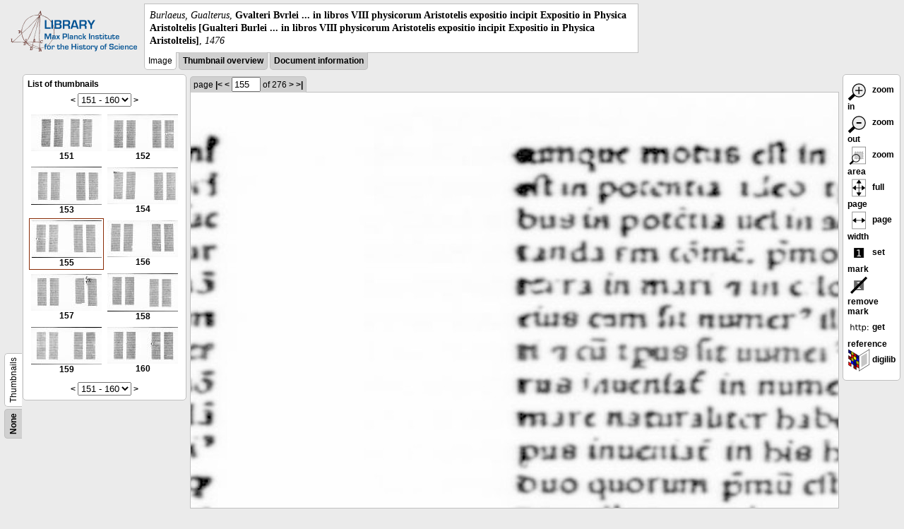

--- FILE ---
content_type: text/html; charset=utf-8
request_url: https://libcoll.mpiwg-berlin.mpg.de/libview?tocMode=thumbs&url=/mpiwg/online/permanent/library/QTHE9RS3/index.meta&wh=0.1378&ww=0.1142&viewMode=auto&mode=texttool&pn=155&wy=0.1022&wx=0.2021
body_size: 20139
content:
<!DOCTYPE html PUBLIC "-//W3C//DTD XHTML 1.0 Transitional//EN"
    "http://www.w3.org/TR/xhtml1/DTD/xhtml1-transitional.dtd">
<html xmlns="http://www.w3.org/1999/xhtml">
<head>
<base href="https://libcoll.mpiwg-berlin.mpg.de/libview/" />

<meta http-equiv="Content-Type" content="text/html; charset=utf-8" />
<title>Burlaeus, Gualterus -  Gvalteri Bvrlei ... in libros VIII physicorum Aristotelis expositio incipit Expositio in Physica Aristoltelis [Gualteri Burlei ... in libros VIII physicorum Aristotelis expositio incipit Expositio in Physica Aristoltelis]</title>
<link rel="stylesheet" href="template/docuviewer_css" type="text/css" />
<script type="text/javascript"
        src="https://digilib.mpiwg-berlin.mpg.de/digitallibrary/jquery/jquery.js"></script>
<script type="text/javascript"
        src="https://digilib.mpiwg-berlin.mpg.de/digitallibrary/jquery/jquery.cookie.js"></script>
<script type="text/javascript"
        src="https://digilib.mpiwg-berlin.mpg.de/digitallibrary/jquery/jquery.digilib.js"></script>
<script type="text/javascript"
        src="https://digilib.mpiwg-berlin.mpg.de/digitallibrary/jquery/jquery.digilib.geometry.js"></script>
<script type="text/javascript"
        src="https://digilib.mpiwg-berlin.mpg.de/digitallibrary/jquery/jquery.digilib.arrows.js"></script>
<script type="text/javascript"
        src="https://digilib.mpiwg-berlin.mpg.de/digitallibrary/jquery/jquery.digilib.marks.js"></script>
<link rel="stylesheet" type="text/css"
      href="https://digilib.mpiwg-berlin.mpg.de/digitallibrary/jquery/jquery.digilib.css" />

<script type="text/javascript">
        var dlOpts = {
             'interactionMode' : 'fullscreen',
             'digilibBaseUrl' : 'https://digilib.mpiwg-berlin.mpg.de/digitallibrary',
             'fn' : '/permanent/library/QTHE9RS3/pageimg',
             'pn' : '155',
             'suppressParamNames' : ['fn'],
             'scalerInsets' : {'x':300, 'y':100}
         };
</script>

<!--  layer headers (rendered always) -->

<script type="text/javascript">
	// <!--
	$(document).ready(function() {
		// autosubmit forms
		$('form.autosubmit').find('.autosubmit').change(function() {
			this.form.submit();
		});
		$('form.autosubmit input[type="submit"]').hide();
		// get digilib div
		$digilib = $('div#scaler');
		// configure digilib
		$digilib.digilib(dlOpts);
	});
// -->
</script>
</head>
<body>
  
    <div class="page-head">
      
    <div class="logo">
      <div class="logo">
      <a href="//echo.mpiwg-berlin.mpg.de" target="_blank"><img
    src="https://libcoll.mpiwg-berlin.mpg.de/libview/template/logo.png" /></a>
    </div>
    </div>
    <div class="title-block">
      
      <div class="title"><span><i>Burlaeus, Gualterus</i>, </span><b> Gvalteri Bvrlei ... in libros VIII physicorum Aristotelis expositio incipit Expositio in Physica Aristoltelis [Gualteri Burlei ... in libros VIII physicorum Aristotelis expositio incipit Expositio in Physica Aristoltelis]</b><span>, <i>1476</i></span></div>
      
      <ul class="view-switcher">
        
          
        <li class="sel">Image</li>
        
        <li class=""><a href="https://libcoll.mpiwg-berlin.mpg.de/libview?tocMode=thumbs&amp;url=/mpiwg/online/permanent/library/QTHE9RS3/index.meta&amp;wh=0.1378&amp;ww=0.1142&amp;viewMode=thumbs&amp;mode=texttool&amp;pn=155&amp;wy=0.1022&amp;wx=0.2021">Thumbnail
            overview</a></li>
        <li class=""><a href="https://libcoll.mpiwg-berlin.mpg.de/libview?tocMode=thumbs&amp;url=/mpiwg/online/permanent/library/QTHE9RS3/index.meta&amp;wh=0.1378&amp;ww=0.1142&amp;viewMode=index&amp;mode=texttool&amp;pn=155&amp;wy=0.1022&amp;wx=0.2021">Document information</a></li>
      </ul>
    </div>
  
    </div>
    <div class="page-body">
      <!-- table of contents -->
      <div class="col toc">
        <div class="toc-container">
    
    <div class="toc-switcher-col">
      <div class="toc-switcher">
        <ul>
          <li class=""><span><a
    href="https://libcoll.mpiwg-berlin.mpg.de/libview?tocMode=none&amp;url=/mpiwg/online/permanent/library/QTHE9RS3/index.meta&amp;wh=0.1378&amp;ww=0.1142&amp;viewMode=auto&amp;mode=texttool&amp;pn=155&amp;wy=0.1022&amp;wx=0.2021">None</a></span></li>
          
          
          
          
          
          <li class="sel"><span>Thumbnails</span></li>
        </ul>
      </div>
    </div>
  
    <!-- block used for main content area -->
    <div class="tocbody thumbs">

      <div class="content">
        <h4>List of thumbnails</h4>
        <div class="ruler top">
          
    <form class="autosubmit"
          action="https://libcoll.mpiwg-berlin.mpg.de/libview">
      <input type="hidden" name="tocMode" value="thumbs" />
      <input type="hidden" name="url"
             value="/mpiwg/online/permanent/library/QTHE9RS3/index.meta" />
      <input type="hidden" name="wh" value="0.1378" />
      <input type="hidden" name="ww" value="0.1142" />
      <input type="hidden" name="viewMode" value="auto" />
      <input type="hidden" name="mode" value="texttool" />
      <input type="hidden" name="pn" value="155" />
      <input type="hidden" name="wy" value="0.1022" />
      <input type="hidden" name="wx" value="0.2021" /><span class="ruler-main"><a
    href="https://libcoll.mpiwg-berlin.mpg.de/libview?tocMode=thumbs&amp;url=/mpiwg/online/permanent/library/QTHE9RS3/index.meta&amp;wh=0.1378&amp;ww=0.1142&amp;start=141&amp;viewMode=auto&amp;mode=texttool&amp;pn=155&amp;wy=0.1022&amp;wx=0.2021">&lt;</a> <select
    class="autosubmit" name="start">
          
            <option value="1">1 - 10</option>
            <option value="11">11 - 20</option>
            <option value="21">21 - 30</option>
            <option value="31">31 - 40</option>
            <option value="41">41 - 50</option>
            <option value="51">51 - 60</option>
            <option value="61">61 - 70</option>
            <option value="71">71 - 80</option>
            <option value="81">81 - 90</option>
            <option value="91">91 - 100</option>
            <option value="101">101 - 110</option>
            <option value="111">111 - 120</option>
            <option value="121">121 - 130</option>
            <option value="131">131 - 140</option>
            <option value="141">141 - 150</option>
            <option selected="selected" value="151">151 - 160</option>
            <option value="161">161 - 170</option>
            <option value="171">171 - 180</option>
            <option value="181">181 - 190</option>
            <option value="191">191 - 200</option>
            <option value="201">201 - 210</option>
            <option value="211">211 - 220</option>
            <option value="221">221 - 230</option>
            <option value="231">231 - 240</option>
            <option value="241">241 - 250</option>
            <option value="251">251 - 260</option>
            <option value="261">261 - 270</option>
            <option value="271">271 - 276</option>
            
          
      </select> <input type="submit" value="Go" /> <a
    href="https://libcoll.mpiwg-berlin.mpg.de/libview?tocMode=thumbs&amp;url=/mpiwg/online/permanent/library/QTHE9RS3/index.meta&amp;wh=0.1378&amp;ww=0.1142&amp;start=161&amp;viewMode=auto&amp;mode=texttool&amp;pn=155&amp;wy=0.1022&amp;wx=0.2021">&gt;</a>
      </span>
    </form>
  
        </div>
        <table class="thumbs">
          <tr>
            <td class="thumb"><a
    href="https://libcoll.mpiwg-berlin.mpg.de/libview?tocMode=thumbs&amp;url=/mpiwg/online/permanent/library/QTHE9RS3/index.meta&amp;wh=0.1378&amp;ww=0.1142&amp;viewMode=auto&amp;mode=texttool&amp;pn=151&amp;wy=0.1022&amp;wx=0.2021"><img
    src="https://digilib.mpiwg-berlin.mpg.de/digitallibrary/servlet/Scaler?fn=/permanent/library/QTHE9RS3/pageimg&amp;pn=151&amp;dw=100&amp;dh=100"
    alt="151" /><br />
                <span title="Scan number 151">151</span> 
            </a></td>
            <td class="thumb"><a
    href="https://libcoll.mpiwg-berlin.mpg.de/libview?tocMode=thumbs&amp;url=/mpiwg/online/permanent/library/QTHE9RS3/index.meta&amp;wh=0.1378&amp;ww=0.1142&amp;viewMode=auto&amp;mode=texttool&amp;pn=152&amp;wy=0.1022&amp;wx=0.2021"><img
    src="https://digilib.mpiwg-berlin.mpg.de/digitallibrary/servlet/Scaler?fn=/permanent/library/QTHE9RS3/pageimg&amp;pn=152&amp;dw=100&amp;dh=100"
    alt="152" /><br />
                <span title="Scan number 152">152</span> 
            </a></td>
          </tr>
          <tr>
            <td class="thumb"><a
    href="https://libcoll.mpiwg-berlin.mpg.de/libview?tocMode=thumbs&amp;url=/mpiwg/online/permanent/library/QTHE9RS3/index.meta&amp;wh=0.1378&amp;ww=0.1142&amp;viewMode=auto&amp;mode=texttool&amp;pn=153&amp;wy=0.1022&amp;wx=0.2021"><img
    src="https://digilib.mpiwg-berlin.mpg.de/digitallibrary/servlet/Scaler?fn=/permanent/library/QTHE9RS3/pageimg&amp;pn=153&amp;dw=100&amp;dh=100"
    alt="153" /><br />
                <span title="Scan number 153">153</span> 
            </a></td>
            <td class="thumb"><a
    href="https://libcoll.mpiwg-berlin.mpg.de/libview?tocMode=thumbs&amp;url=/mpiwg/online/permanent/library/QTHE9RS3/index.meta&amp;wh=0.1378&amp;ww=0.1142&amp;viewMode=auto&amp;mode=texttool&amp;pn=154&amp;wy=0.1022&amp;wx=0.2021"><img
    src="https://digilib.mpiwg-berlin.mpg.de/digitallibrary/servlet/Scaler?fn=/permanent/library/QTHE9RS3/pageimg&amp;pn=154&amp;dw=100&amp;dh=100"
    alt="154" /><br />
                <span title="Scan number 154">154</span> 
            </a></td>
          </tr>
          <tr>
            <td class="thumbsel"><a
    href="https://libcoll.mpiwg-berlin.mpg.de/libview?tocMode=thumbs&amp;url=/mpiwg/online/permanent/library/QTHE9RS3/index.meta&amp;wh=0.1378&amp;ww=0.1142&amp;viewMode=auto&amp;mode=texttool&amp;pn=155&amp;wy=0.1022&amp;wx=0.2021"><img
    src="https://digilib.mpiwg-berlin.mpg.de/digitallibrary/servlet/Scaler?fn=/permanent/library/QTHE9RS3/pageimg&amp;pn=155&amp;dw=100&amp;dh=100"
    alt="155" /><br />
                <span title="Scan number 155">155</span> 
            </a></td>
            <td class="thumb"><a
    href="https://libcoll.mpiwg-berlin.mpg.de/libview?tocMode=thumbs&amp;url=/mpiwg/online/permanent/library/QTHE9RS3/index.meta&amp;wh=0.1378&amp;ww=0.1142&amp;viewMode=auto&amp;mode=texttool&amp;pn=156&amp;wy=0.1022&amp;wx=0.2021"><img
    src="https://digilib.mpiwg-berlin.mpg.de/digitallibrary/servlet/Scaler?fn=/permanent/library/QTHE9RS3/pageimg&amp;pn=156&amp;dw=100&amp;dh=100"
    alt="156" /><br />
                <span title="Scan number 156">156</span> 
            </a></td>
          </tr>
          <tr>
            <td class="thumb"><a
    href="https://libcoll.mpiwg-berlin.mpg.de/libview?tocMode=thumbs&amp;url=/mpiwg/online/permanent/library/QTHE9RS3/index.meta&amp;wh=0.1378&amp;ww=0.1142&amp;viewMode=auto&amp;mode=texttool&amp;pn=157&amp;wy=0.1022&amp;wx=0.2021"><img
    src="https://digilib.mpiwg-berlin.mpg.de/digitallibrary/servlet/Scaler?fn=/permanent/library/QTHE9RS3/pageimg&amp;pn=157&amp;dw=100&amp;dh=100"
    alt="157" /><br />
                <span title="Scan number 157">157</span> 
            </a></td>
            <td class="thumb"><a
    href="https://libcoll.mpiwg-berlin.mpg.de/libview?tocMode=thumbs&amp;url=/mpiwg/online/permanent/library/QTHE9RS3/index.meta&amp;wh=0.1378&amp;ww=0.1142&amp;viewMode=auto&amp;mode=texttool&amp;pn=158&amp;wy=0.1022&amp;wx=0.2021"><img
    src="https://digilib.mpiwg-berlin.mpg.de/digitallibrary/servlet/Scaler?fn=/permanent/library/QTHE9RS3/pageimg&amp;pn=158&amp;dw=100&amp;dh=100"
    alt="158" /><br />
                <span title="Scan number 158">158</span> 
            </a></td>
          </tr>
          <tr>
            <td class="thumb"><a
    href="https://libcoll.mpiwg-berlin.mpg.de/libview?tocMode=thumbs&amp;url=/mpiwg/online/permanent/library/QTHE9RS3/index.meta&amp;wh=0.1378&amp;ww=0.1142&amp;viewMode=auto&amp;mode=texttool&amp;pn=159&amp;wy=0.1022&amp;wx=0.2021"><img
    src="https://digilib.mpiwg-berlin.mpg.de/digitallibrary/servlet/Scaler?fn=/permanent/library/QTHE9RS3/pageimg&amp;pn=159&amp;dw=100&amp;dh=100"
    alt="159" /><br />
                <span title="Scan number 159">159</span> 
            </a></td>
            <td class="thumb"><a
    href="https://libcoll.mpiwg-berlin.mpg.de/libview?tocMode=thumbs&amp;url=/mpiwg/online/permanent/library/QTHE9RS3/index.meta&amp;wh=0.1378&amp;ww=0.1142&amp;viewMode=auto&amp;mode=texttool&amp;pn=160&amp;wy=0.1022&amp;wx=0.2021"><img
    src="https://digilib.mpiwg-berlin.mpg.de/digitallibrary/servlet/Scaler?fn=/permanent/library/QTHE9RS3/pageimg&amp;pn=160&amp;dw=100&amp;dh=100"
    alt="160" /><br />
                <span title="Scan number 160">160</span> 
            </a></td>
          </tr>
        </table>
        <div class="ruler bottom">
          
    <form class="autosubmit"
          action="https://libcoll.mpiwg-berlin.mpg.de/libview">
      <input type="hidden" name="tocMode" value="thumbs" />
      <input type="hidden" name="url"
             value="/mpiwg/online/permanent/library/QTHE9RS3/index.meta" />
      <input type="hidden" name="wh" value="0.1378" />
      <input type="hidden" name="ww" value="0.1142" />
      <input type="hidden" name="viewMode" value="auto" />
      <input type="hidden" name="mode" value="texttool" />
      <input type="hidden" name="pn" value="155" />
      <input type="hidden" name="wy" value="0.1022" />
      <input type="hidden" name="wx" value="0.2021" /><span class="ruler-main"><a
    href="https://libcoll.mpiwg-berlin.mpg.de/libview?tocMode=thumbs&amp;url=/mpiwg/online/permanent/library/QTHE9RS3/index.meta&amp;wh=0.1378&amp;ww=0.1142&amp;start=141&amp;viewMode=auto&amp;mode=texttool&amp;pn=155&amp;wy=0.1022&amp;wx=0.2021">&lt;</a> <select
    class="autosubmit" name="start">
          
            <option value="1">1 - 10</option>
            <option value="11">11 - 20</option>
            <option value="21">21 - 30</option>
            <option value="31">31 - 40</option>
            <option value="41">41 - 50</option>
            <option value="51">51 - 60</option>
            <option value="61">61 - 70</option>
            <option value="71">71 - 80</option>
            <option value="81">81 - 90</option>
            <option value="91">91 - 100</option>
            <option value="101">101 - 110</option>
            <option value="111">111 - 120</option>
            <option value="121">121 - 130</option>
            <option value="131">131 - 140</option>
            <option value="141">141 - 150</option>
            <option selected="selected" value="151">151 - 160</option>
            <option value="161">161 - 170</option>
            <option value="171">171 - 180</option>
            <option value="181">181 - 190</option>
            <option value="191">191 - 200</option>
            <option value="201">201 - 210</option>
            <option value="211">211 - 220</option>
            <option value="221">221 - 230</option>
            <option value="231">231 - 240</option>
            <option value="241">241 - 250</option>
            <option value="251">251 - 260</option>
            <option value="261">261 - 270</option>
            <option value="271">271 - 276</option>
            
          
      </select> <input type="submit" value="Go" /> <a
    href="https://libcoll.mpiwg-berlin.mpg.de/libview?tocMode=thumbs&amp;url=/mpiwg/online/permanent/library/QTHE9RS3/index.meta&amp;wh=0.1378&amp;ww=0.1142&amp;start=161&amp;viewMode=auto&amp;mode=texttool&amp;pn=155&amp;wy=0.1022&amp;wx=0.2021">&gt;</a>
      </span>
    </form>
  
        </div>
      </div>
      <!-- content -->
    </div>
    <!-- toc -->
  </div>
      </div>
      <!-- col-main: document page -->
      <div class="col main">
        <div class="ruler top">
          
    <form class="autosubmit"
          action="https://libcoll.mpiwg-berlin.mpg.de/libview">
      <input type="hidden" name="tocMode" value="thumbs" />
      <input type="hidden" name="url"
             value="/mpiwg/online/permanent/library/QTHE9RS3/index.meta" />
      <input type="hidden" name="wh" value="0.1378" />
      <input type="hidden" name="ww" value="0.1142" />
      <input type="hidden" name="viewMode" value="auto" />
      <input type="hidden" name="mode" value="texttool" />
      <input type="hidden" name="wy" value="0.1022" />
      <input type="hidden" name="wx" value="0.2021" /> <span class="ruler-main">page <a
    href="https://libcoll.mpiwg-berlin.mpg.de/libview?tocMode=thumbs&amp;url=/mpiwg/online/permanent/library/QTHE9RS3/index.meta&amp;wh=0.1378&amp;ww=0.1142&amp;viewMode=auto&amp;mode=texttool&amp;pn=1&amp;wy=0.1022&amp;wx=0.2021">|&lt;</a>  <a
    href="https://libcoll.mpiwg-berlin.mpg.de/libview?tocMode=thumbs&amp;url=/mpiwg/online/permanent/library/QTHE9RS3/index.meta&amp;wh=0.1378&amp;ww=0.1142&amp;viewMode=auto&amp;mode=texttool&amp;pn=154&amp;wy=0.1022&amp;wx=0.2021">&lt;</a> 
        <input class="autosubmit" size="3" type="text"
               name="pn" value="155" />  <input type="submit" value="Go" /> of 276 <a
    href="https://libcoll.mpiwg-berlin.mpg.de/libview?tocMode=thumbs&amp;url=/mpiwg/online/permanent/library/QTHE9RS3/index.meta&amp;wh=0.1378&amp;ww=0.1142&amp;viewMode=auto&amp;mode=texttool&amp;pn=156&amp;wy=0.1022&amp;wx=0.2021">&gt;</a>  <a
    href="https://libcoll.mpiwg-berlin.mpg.de/libview?tocMode=thumbs&amp;url=/mpiwg/online/permanent/library/QTHE9RS3/index.meta&amp;wh=0.1378&amp;ww=0.1142&amp;viewMode=auto&amp;mode=texttool&amp;pn=276&amp;wy=0.1022&amp;wx=0.2021">&gt;|</a> 
      </span>
      <!-- ruler-main -->
    </form>
  
        </div>
        <div class="content image None">
          <div id="scaler">
            <img src="https://digilib.mpiwg-berlin.mpg.de/digitallibrary/servlet/Scaler?fn=/permanent/library/QTHE9RS3/pageimg&amp;pn=155&amp;dw=500&amp;dh=500" />
          </div>
        </div>
        <!-- /content -->
      </div>
      <!-- /col-main -->
      
      <div class="col buttons">
        <!-- layer switcher -->
        

        <!-- digilib options -->
        <div class="options digilib">
          <ul>
            <li><a href="javascript:$digilib.digilib('zoomBy', 1.4)"> <img
    src="https://libcoll.mpiwg-berlin.mpg.de/libview/template/zoom-in.png" /> zoom in
            </a></li>
            <li><a href="javascript:$digilib.digilib('zoomBy', 0.7)"> <img
    src="https://libcoll.mpiwg-berlin.mpg.de/libview/template/zoom-out.png" />
                zoom out
            </a></li>
            <li><a href="javascript:$digilib.digilib('zoomArea')"> <img
    src="https://libcoll.mpiwg-berlin.mpg.de/libview/template/zoom-area.png" /> zoom area
            </a></li>
            <li><a href="javascript:$digilib.digilib('zoomFull')"> <img
    src="https://libcoll.mpiwg-berlin.mpg.de/libview/template/zoom-full.png" /> full page
            </a></li>
            <li><a href="javascript:$digilib.digilib('zoomFull', 'width')"> <img
    src="https://libcoll.mpiwg-berlin.mpg.de/libview/template/pagewidth.png" /> page
                width
            </a></li>
            <li><a href="javascript:$digilib.digilib('setMark')"> <img
    src="https://libcoll.mpiwg-berlin.mpg.de/libview/template/mark.png" /> set mark
            </a></li>
            <li><a href="javascript:$digilib.digilib('removeMark')"> <img
    src="https://libcoll.mpiwg-berlin.mpg.de/libview/template/delmark.png" /> remove mark
            </a></li>
            <li><a href="javascript:$digilib.digilib('reference')"> <img
    src="https://libcoll.mpiwg-berlin.mpg.de/libview/template/reference.png" /> get reference
            </a></li>
            <li><a href="javascript:$digilib.digilib('digilibUrl', 'open_new')"> <img
    src="https://libcoll.mpiwg-berlin.mpg.de/libview/template/digilib.png" />
                digilib
            </a></li>
          </ul>
        </div>

        <!--  layer option boxes (rendered if active) -->
      </div>
    </div><!-- /page-body -->
    
    
    
      <!-- footer -->
      <div class="footer">
      <div class="content">
	<a href="https://www.mpiwg-berlin.mpg.de/page/imprint" target="_blank">Impressum</a>
      </div>
    </div>
    
    
  
</body>

</html>
